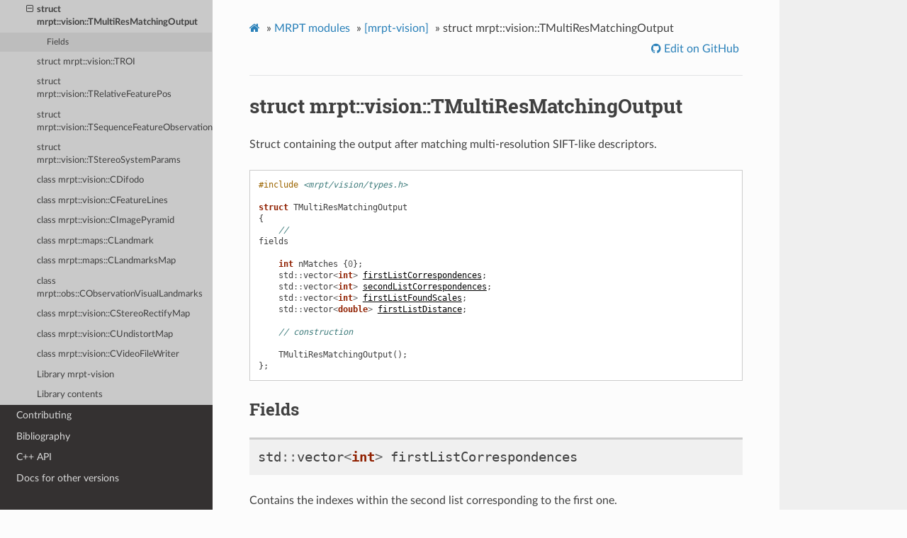

--- FILE ---
content_type: text/html
request_url: https://docs.mrpt.org/reference/2.4.8/struct_mrpt_vision_TMultiResMatchingOutput.html
body_size: 4741
content:
<!DOCTYPE html>
<html class="writer-html5" lang="en" >
<head>
  <meta charset="utf-8" /><meta name="generator" content="Docutils 0.17.1: http://docutils.sourceforge.net/" />

  <meta name="viewport" content="width=device-width, initial-scale=1.0" />
  <title>struct mrpt::vision::TMultiResMatchingOutput &mdash; MRPT 2.4.8 documentation</title>
      <link rel="stylesheet" href="_static/pygments.css" type="text/css" />
      <link rel="stylesheet" href="_static/css/theme.css" type="text/css" />
      <link rel="stylesheet" href="_static/graphviz.css" type="text/css" />
      <link rel="stylesheet" href="_static/doxyrest-pygments.css" type="text/css" />
      <link rel="stylesheet" href="_static/doxyrest-sphinx_rtd_theme.css" type="text/css" />
      <link rel="stylesheet" href="_static/panels-main.c949a650a448cc0ae9fd3441c0e17fb0.css" type="text/css" />
      <link rel="stylesheet" href="_static/panels-bootstrap.5fd3999ee7762ccc51105388f4a9d115.css" type="text/css" />
      <link rel="stylesheet" href="_static/panels-variables.06eb56fa6e07937060861dad626602ad.css" type="text/css" />
    <link rel="canonical" href="https://docs.mrpt.org/reference/latest/struct_mrpt_vision_TMultiResMatchingOutput.html" />

  <!--[if lt IE 9]>
    <script src="_static/js/html5shiv.min.js"></script>
  <![endif]-->
  
        <script data-url_root="./" id="documentation_options" src="_static/documentation_options.js"></script>
        <script src="_static/jquery.js"></script>
        <script src="_static/underscore.js"></script>
        <script src="_static/doctools.js"></script>
        <script src="_static/target-highlight.js"></script>
    <script src="_static/js/theme.js"></script>
<!-- Global site tag (gtag.js) - Google Analytics -->
<script async src="https://www.googletagmanager.com/gtag/js?id=UA-21128561-10"></script>
<script>
  window.dataLayer = window.dataLayer || [];
  function gtag(){dataLayer.push(arguments);}
  gtag('js', new Date());
  gtag('config', 'UA-21128561-10');
</script>

    <link rel="index" title="Index" href="genindex.html" />
    <link rel="search" title="Search" href="search.html" />
    <link rel="next" title="struct mrpt::vision::TROI" href="struct_mrpt_vision_TROI.html" />
    <link rel="prev" title="struct mrpt::vision::TMultiResDescOptions" href="struct_mrpt_vision_TMultiResDescOptions.html" /> 
</head>

<body class="wy-body-for-nav"> 
  <div class="wy-grid-for-nav">
    <nav data-toggle="wy-nav-shift" class="wy-nav-side">
      <div class="wy-side-scroll">
        <div class="wy-side-nav-search" >

            <a href="index.html" class="icon icon-home"> MRPT
          </a>
              <div class="version">
                2.4.8
              </div>
<div role="search">
  <form id="rtd-search-form" class="wy-form" action="search.html" method="get">
    <input type="text" name="q" placeholder="Search docs" />
    <input type="hidden" name="check_keywords" value="yes" />
    <input type="hidden" name="area" value="default" />
  </form>
</div>
<script>
function onMRPTVersionChange() {
    var selectBox = document.getElementById("docsVersionSelectBox");
    const newVersion = selectBox.options[selectBox.selectedIndex].value;
    var curURL = window.location.href;
    const lastURLSegment = curURL;
    const newURL = window.location.protocol + "//" + window.location.host + "/" +
        "reference/" + newVersion + "/" +
        window.location.pathname.split("/").pop();
    window.location.href = newURL;
}
var req = new XMLHttpRequest();
 req.onload = function(){
     var versions = JSON.parse(this.responseText);
     var versionDiv = document.getElementsByClassName('version')[0];
     var curVer = versionDiv.innerHTML.trim();
     var s='<select id="docsVersionSelectBox" onchange="onMRPTVersionChange();">\n';
     for(var i = 0; i < versions.length; i++) {
       var v = versions[i];
       var vstr = v;
       if (v.charAt(0)>='0' && v.charAt(0)<='9') {
         vstr = 'v'+vstr;
       }
       s=s+ '<option value="' +v+'"';
       if (curVer==v) {s=s+' selected';}
       s=s+'">'+ vstr + '</option>\n';
     }
     s = s + '</select>\n';
     versionDiv.innerHTML = s;
 };
 req.open('GET', '../versions.txt');
 req.send();
</script>

        </div><div class="wy-menu wy-menu-vertical" data-spy="affix" role="navigation" aria-label="Navigation menu">
              <p class="caption" role="heading"><span class="caption-text">Get it</span></p>
<ul>
<li class="toctree-l1"><a class="reference internal" href="download-mrpt.html">Download MRPT</a></li>
<li class="toctree-l1"><a class="reference internal" href="compiling.html">Compiling</a></li>
<li class="toctree-l1"><a class="reference internal" href="license.html">License</a></li>
<li class="toctree-l1"><a class="reference internal" href="page_changelog.html">Change Log</a></li>
<li class="toctree-l1"><a class="reference internal" href="authors.html">Authors</a></li>
</ul>
<p class="caption" role="heading"><span class="caption-text">Learn it</span></p>
<ul>
<li class="toctree-l1"><a class="reference internal" href="tutorials.html">Tutorials</a></li>
<li class="toctree-l1"><a class="reference internal" href="applications.html">Applications</a></li>
<li class="toctree-l1"><a class="reference internal" href="examples.html">Code examples</a></li>
<li class="toctree-l1"><a class="reference internal" href="wrappers.html">Wrappers</a></li>
<li class="toctree-l1"><a class="reference internal" href="supported-sensors.html">Supported sensors</a></li>
<li class="toctree-l1"><a class="reference internal" href="unit_testing.html">Unit testing in MRPT</a></li>
<li class="toctree-l1"><a class="reference internal" href="children-projects.html">Children projects</a></li>
</ul>
<p class="caption" role="heading"><span class="caption-text">Advanced</span></p>
<ul class="current">
<li class="toctree-l1 current"><a class="reference internal" href="modules.html">MRPT modules</a><ul class="current">
<li class="toctree-l2"><a class="reference internal" href="group_mrpt_apps_grp.html">[mrpt-apps]</a></li>
<li class="toctree-l2"><a class="reference internal" href="group_mrpt_core_grp.html">[mrpt-core]</a></li>
<li class="toctree-l2"><a class="reference internal" href="group_mrpt_bayes_grp.html">[mrpt-bayes]</a></li>
<li class="toctree-l2"><a class="reference internal" href="group_mrpt_comms_grp.html">[mrpt-comms]</a></li>
<li class="toctree-l2"><a class="reference internal" href="group_mrpt_config_grp.html">[mrpt-config]</a></li>
<li class="toctree-l2"><a class="reference internal" href="group_mrpt_containers_grp.html">[mrpt-containers]</a></li>
<li class="toctree-l2"><a class="reference internal" href="group_mrpt_detectors_grp.html">[mrpt-detectors]</a></li>
<li class="toctree-l2"><a class="reference internal" href="group_mrpt_expr_grp.html">[mrpt-expr]</a></li>
<li class="toctree-l2"><a class="reference internal" href="group_mrpt_graphs_grp.html">[mrpt-graphs]</a></li>
<li class="toctree-l2"><a class="reference internal" href="group_mrpt_graphslam_grp.html">[mrpt-graphslam]</a></li>
<li class="toctree-l2"><a class="reference internal" href="group_mrpt_gui_grp.html">[mrpt-gui]</a></li>
<li class="toctree-l2"><a class="reference internal" href="group_mrpt_hmtslam_grp.html">[mrpt-hmtslam]</a></li>
<li class="toctree-l2"><a class="reference internal" href="group_mrpt_hwdrivers_grp.html">[mrpt-hwdrivers]</a></li>
<li class="toctree-l2"><a class="reference internal" href="group_mrpt_img_grp.html">[mrpt-img]</a></li>
<li class="toctree-l2"><a class="reference internal" href="group_mrpt_io_grp.html">[mrpt-io]</a></li>
<li class="toctree-l2"><a class="reference internal" href="group_mrpt_kinematics_grp.html">[mrpt-kinematics]</a></li>
<li class="toctree-l2"><a class="reference internal" href="group_mrpt_maps_grp.html">[mrpt-maps]</a></li>
<li class="toctree-l2"><a class="reference internal" href="group_mrpt_math_grp.html">[mrpt-math]</a></li>
<li class="toctree-l2"><a class="reference internal" href="group_mrpt_nav_grp.html">[mrpt-nav]</a></li>
<li class="toctree-l2"><a class="reference internal" href="group_mrpt_obs_grp.html">[mrpt-obs]</a></li>
<li class="toctree-l2"><a class="reference internal" href="group_mrpt_opengl_grp.html">[mrpt-opengl]</a></li>
<li class="toctree-l2"><a class="reference internal" href="group_mrpt_poses_grp.html">[mrpt-poses]</a></li>
<li class="toctree-l2"><a class="reference internal" href="group_mrpt_random_grp.html">[mrpt-random]</a></li>
<li class="toctree-l2"><a class="reference internal" href="group_mrpt_ros1bridge_grp.html">[mrpt-ros1bridge]</a></li>
<li class="toctree-l2"><a class="reference internal" href="group_mrpt_ros2bridge_grp.html">[mrpt-ros2bridge]</a></li>
<li class="toctree-l2"><a class="reference internal" href="group_mrpt_round.html">Round functions (in #include &lt;mrpt/core/round.h&gt;)</a></li>
<li class="toctree-l2"><a class="reference internal" href="group_mrpt_rtti_grp.html">[mrpt-rtti]</a></li>
<li class="toctree-l2"><a class="reference internal" href="group_mrpt_serialization_grp.html">[mrpt-serialization]</a></li>
<li class="toctree-l2"><a class="reference internal" href="group_mrpt_slam_grp.html">[mrpt-slam]</a></li>
<li class="toctree-l2"><a class="reference internal" href="group_mrpt_system_grp.html">[mrpt-system]</a></li>
<li class="toctree-l2"><a class="reference internal" href="group_mrpt_tfest_grp.html">[mrpt-tfest]</a></li>
<li class="toctree-l2"><a class="reference internal" href="group_mrpt_topography_grp.html">[mrpt-topography]</a></li>
<li class="toctree-l2"><a class="reference internal" href="group_mrpt_typemeta_grp.html">[mrpt-typemeta]</a></li>
<li class="toctree-l2 current"><a class="reference internal" href="group_mrpt_vision_grp.html">[mrpt-vision]</a><ul class="current">
<li class="toctree-l3"><a class="reference internal" href="group_chessboard_calib.html">Chessboard calibration</a></li>
<li class="toctree-l3"><a class="reference internal" href="group_vision_tracking.html">Feature detection and tracking</a></li>
<li class="toctree-l3"><a class="reference internal" href="group_mrptvision_features.html">Feature detection, descriptors and matching</a></li>
<li class="toctree-l3"><a class="reference internal" href="group_mrptvision_descr_kdtrees.html">KD-Tree construction of visual</a></li>
<li class="toctree-l3"><a class="reference internal" href="group_pnp.html">Perspective-n-Point pose estimation</a></li>
<li class="toctree-l3"><a class="reference internal" href="enum_mrpt_vision_TDescriptorType.html">enum mrpt::vision::TDescriptorType</a></li>
<li class="toctree-l3"><a class="reference internal" href="enum_mrpt_vision_TFeatureTrackStatus.html">enum mrpt::vision::TFeatureTrackStatus</a></li>
<li class="toctree-l3"><a class="reference internal" href="enum_mrpt_vision_TKeyPointMethod.html">enum mrpt::vision::TKeyPointMethod</a></li>
<li class="toctree-l3"><a class="reference internal" href="struct_mrpt_vision_TFeatureObservation.html">struct mrpt::vision::TFeatureObservation</a></li>
<li class="toctree-l3"><a class="reference internal" href="struct_mrpt_vision_TImageROI.html">struct mrpt::vision::TImageROI</a></li>
<li class="toctree-l3"><a class="reference internal" href="struct_mrpt_vision_TMatchingOptions.html">struct mrpt::vision::TMatchingOptions</a></li>
<li class="toctree-l3"><a class="reference internal" href="struct_mrpt_vision_TMultiResDescMatchOptions.html">struct mrpt::vision::TMultiResDescMatchOptions</a></li>
<li class="toctree-l3"><a class="reference internal" href="struct_mrpt_vision_TMultiResDescOptions.html">struct mrpt::vision::TMultiResDescOptions</a></li>
<li class="toctree-l3 current"><a class="current reference internal" href="#">struct mrpt::vision::TMultiResMatchingOutput</a><ul>
<li class="toctree-l4"><a class="reference internal" href="#fields">Fields</a></li>
</ul>
</li>
<li class="toctree-l3"><a class="reference internal" href="struct_mrpt_vision_TROI.html">struct mrpt::vision::TROI</a></li>
<li class="toctree-l3"><a class="reference internal" href="struct_mrpt_vision_TRelativeFeaturePos.html">struct mrpt::vision::TRelativeFeaturePos</a></li>
<li class="toctree-l3"><a class="reference internal" href="struct_mrpt_vision_TSequenceFeatureObservations.html">struct mrpt::vision::TSequenceFeatureObservations</a></li>
<li class="toctree-l3"><a class="reference internal" href="struct_mrpt_vision_TStereoSystemParams.html">struct mrpt::vision::TStereoSystemParams</a></li>
<li class="toctree-l3"><a class="reference internal" href="class_mrpt_vision_CDifodo.html">class mrpt::vision::CDifodo</a></li>
<li class="toctree-l3"><a class="reference internal" href="class_mrpt_vision_CFeatureLines.html">class mrpt::vision::CFeatureLines</a></li>
<li class="toctree-l3"><a class="reference internal" href="class_mrpt_vision_CImagePyramid.html">class mrpt::vision::CImagePyramid</a></li>
<li class="toctree-l3"><a class="reference internal" href="class_mrpt_maps_CLandmark.html">class mrpt::maps::CLandmark</a></li>
<li class="toctree-l3"><a class="reference internal" href="class_mrpt_maps_CLandmarksMap.html">class mrpt::maps::CLandmarksMap</a></li>
<li class="toctree-l3"><a class="reference internal" href="class_mrpt_obs_CObservationVisualLandmarks.html">class mrpt::obs::CObservationVisualLandmarks</a></li>
<li class="toctree-l3"><a class="reference internal" href="class_mrpt_vision_CStereoRectifyMap.html">class mrpt::vision::CStereoRectifyMap</a></li>
<li class="toctree-l3"><a class="reference internal" href="class_mrpt_vision_CUndistortMap.html">class mrpt::vision::CUndistortMap</a></li>
<li class="toctree-l3"><a class="reference internal" href="class_mrpt_vision_CVideoFileWriter.html">class mrpt::vision::CVideoFileWriter</a></li>
<li class="toctree-l3"><a class="reference internal" href="group_mrpt_vision_grp.html#library-mrpt-vision">Library mrpt-vision</a></li>
<li class="toctree-l3"><a class="reference internal" href="group_mrpt_vision_grp.html#library-contents">Library contents</a></li>
</ul>
</li>
</ul>
</li>
<li class="toctree-l1"><a class="reference internal" href="contributing.html">Contributing</a></li>
<li class="toctree-l1"><a class="reference internal" href="bibliography.html">Bibliography</a></li>
<li class="toctree-l1"><a class="reference internal" href="doxygen-index.html">C++ API</a></li>
<li class="toctree-l1"><a class="reference external" href="https://docs.mrpt.org/reference/">Docs for other versions</a></li>
</ul>

        </div>
      </div>
    </nav>

    <section data-toggle="wy-nav-shift" class="wy-nav-content-wrap"><nav class="wy-nav-top" aria-label="Mobile navigation menu" >
          <i data-toggle="wy-nav-top" class="fa fa-bars"></i>
          <a href="index.html">MRPT</a>
      </nav>

      <div class="wy-nav-content">
        <div class="rst-content">
          <div role="navigation" aria-label="Page navigation">
  <ul class="wy-breadcrumbs">
      <li><a href="index.html" class="icon icon-home"></a> &raquo;</li>
          <li><a href="modules.html">MRPT modules</a> &raquo;</li>
          <li><a href="group_mrpt_vision_grp.html">[mrpt-vision]</a> &raquo;</li>
      <li>struct mrpt::vision::TMultiResMatchingOutput</li>
      <li class="wy-breadcrumbs-aside">
              <a href="https://github.com/MRPT/mrpt/blob/develop/doc/source/struct_mrpt_vision_TMultiResMatchingOutput.rst" class="fa fa-github"> Edit on GitHub</a>
      </li>
  </ul>
  <hr/>
</div>
          <div role="main" class="document" itemscope="itemscope" itemtype="http://schema.org/Article">
           <div itemprop="articleBody">
             
  <section id="struct-mrpt-vision-tmultiresmatchingoutput">
<span id="doxid-structmrpt-1-1vision-1-1-t-multi-res-matching-output"></span><span id="index-0"></span><h1>struct mrpt::vision::TMultiResMatchingOutput<a class="headerlink" href="#struct-mrpt-vision-tmultiresmatchingoutput" title="Permalink to this headline"></a></h1>
<div class="toctree-wrapper compound">
</div>
<p>Struct containing the output after matching multi-resolution SIFT-like descriptors.</p>
<pre class="highlight doxyrest-overview-code-block literal-block"><span></span><span class="cp">#include</span> <span class="cpf">&lt;mrpt/vision/types.h&gt;</span><span class="cp"></span>

<span class="k">struct</span> <span class="n">TMultiResMatchingOutput</span>
<span class="p">{</span>
    <span class="c1">//</span>
<span class="n">fields</span>

    <span class="kt">int</span> <span class="doxyrest-code-target target" id="doxid-structmrpt-1-1vision-1-1-t-multi-res-matching-output-1a93bedf309c91bdfc24d03353cb2b2a7b"><span></span><span class="n">nMatches</span></span><span></span> <span class="p">{</span><span class="mi">0</span><span class="p">};</span>
    <span class="n">std</span><span class="o">::</span><span class="n">vector</span><span class="o">&lt;</span><span class="kt">int</span><span class="o">&gt;</span> <a class="reference internal" href="#doxid-structmrpt-1-1vision-1-1-t-multi-res-matching-output-1a5b8430944a8a5f545ebf9cc8559ced4a"><span class="std std-ref">firstListCorrespondences</span></a><span></span><span class="p">;</span>
    <span class="n">std</span><span class="o">::</span><span class="n">vector</span><span class="o">&lt;</span><span class="kt">int</span><span class="o">&gt;</span> <a class="reference internal" href="#doxid-structmrpt-1-1vision-1-1-t-multi-res-matching-output-1aba190ffc5091917b5f335cbc35fa1df4"><span class="std std-ref">secondListCorrespondences</span></a><span></span><span class="p">;</span>
    <span class="n">std</span><span class="o">::</span><span class="n">vector</span><span class="o">&lt;</span><span class="kt">int</span><span class="o">&gt;</span> <a class="reference internal" href="#doxid-structmrpt-1-1vision-1-1-t-multi-res-matching-output-1a6d42c7f617f612e3d8c264f4495af7e7"><span class="std std-ref">firstListFoundScales</span></a><span></span><span class="p">;</span>
    <span class="n">std</span><span class="o">::</span><span class="n">vector</span><span class="o">&lt;</span><span class="kt">double</span><span class="o">&gt;</span> <a class="reference internal" href="#doxid-structmrpt-1-1vision-1-1-t-multi-res-matching-output-1a1b694c01d070e735ef465759f601abca"><span class="std std-ref">firstListDistance</span></a><span></span><span class="p">;</span>

    <span class="c1">// construction</span>

    <span class="doxyrest-code-target target" id="doxid-structmrpt-1-1vision-1-1-t-multi-res-matching-output-1abba77ad094b20cd5eef72eab703af640"><span></span><span class="n">TMultiResMatchingOutput</span></span><span></span><span class="p">();</span>
<span class="p">};</span></pre>
<section id="fields">
<h2>Fields<a class="headerlink" href="#fields" title="Permalink to this headline"></a></h2>
<pre class="highlight doxyrest-title-code-block literal-block" id="doxid-structmrpt-1-1vision-1-1-t-multi-res-matching-output-1a5b8430944a8a5f545ebf9cc8559ced4a"><span id="index-1"></span><span></span><span class="n">std</span><span class="o">::</span><span class="n">vector</span><span class="o">&lt;</span><span class="kt">int</span><span class="o">&gt;</span> <span class="n">firstListCorrespondences</span></pre>
<p>Contains the indexes within the second list corresponding to the first one.</p>
<pre class="highlight doxyrest-title-code-block literal-block" id="doxid-structmrpt-1-1vision-1-1-t-multi-res-matching-output-1aba190ffc5091917b5f335cbc35fa1df4"><span id="index-2"></span><span></span><span class="n">std</span><span class="o">::</span><span class="n">vector</span><span class="o">&lt;</span><span class="kt">int</span><span class="o">&gt;</span> <span class="n">secondListCorrespondences</span></pre>
<p>Contains the indexes within the first list corresponding to the second one.</p>
<pre class="highlight doxyrest-title-code-block literal-block" id="doxid-structmrpt-1-1vision-1-1-t-multi-res-matching-output-1a6d42c7f617f612e3d8c264f4495af7e7"><span id="index-3"></span><span></span><span class="n">std</span><span class="o">::</span><span class="n">vector</span><span class="o">&lt;</span><span class="kt">int</span><span class="o">&gt;</span> <span class="n">firstListFoundScales</span></pre>
<p>Contains the scales of the first list where the correspondence was found.</p>
<pre class="highlight doxyrest-title-code-block literal-block" id="doxid-structmrpt-1-1vision-1-1-t-multi-res-matching-output-1a1b694c01d070e735ef465759f601abca"><span id="index-4"></span><span></span><span class="n">std</span><span class="o">::</span><span class="n">vector</span><span class="o">&lt;</span><span class="kt">double</span><span class="o">&gt;</span> <span class="n">firstListDistance</span></pre>
<p>Contains the distances between the descriptors.</p>
</section>
</section>


           </div>
          </div>
          <footer><div class="rst-footer-buttons" role="navigation" aria-label="Footer">
        <a href="struct_mrpt_vision_TMultiResDescOptions.html" class="btn btn-neutral float-left" title="struct mrpt::vision::TMultiResDescOptions" accesskey="p" rel="prev"><span class="fa fa-arrow-circle-left" aria-hidden="true"></span> Previous</a>
        <a href="struct_mrpt_vision_TROI.html" class="btn btn-neutral float-right" title="struct mrpt::vision::TROI" accesskey="n" rel="next">Next <span class="fa fa-arrow-circle-right" aria-hidden="true"></span></a>
    </div>

  <hr/>

  <div role="contentinfo">
    <p>&#169; Copyright 2022 MRPT authors.
      <span class="lastupdated">Last updated on 20:25, May 26, 2022.
      </span></p>
  </div>

  Built with <a href="https://www.sphinx-doc.org/">Sphinx</a> using a
    <a href="https://github.com/readthedocs/sphinx_rtd_theme">theme</a>
    provided by <a href="https://readthedocs.org">Read the Docs</a>.
   

</footer>
        </div>
      </div>
    </section>
  </div>
  <script>
      jQuery(function () {
          SphinxRtdTheme.Navigation.enable(true);
      });
  </script>
 
<!-- Default Statcounter code for MRPT reference -->
<script type="text/javascript">
var sc_project=2835288;
var sc_invisible=1;
var sc_security="862cd600";
</script>
<script type="text/javascript"
src="https://www.statcounter.com/counter/counter.js"
async></script>
<noscript><div class="statcounter"><a title="Web Analytics"
href="https://statcounter.com/" target="_blank"><img
class="statcounter"
src="https://c.statcounter.com/2835288/0/862cd600/1/"
alt="Web Analytics"></a></div></noscript>
<!-- End of Statcounter Code -->


</body>
</html>